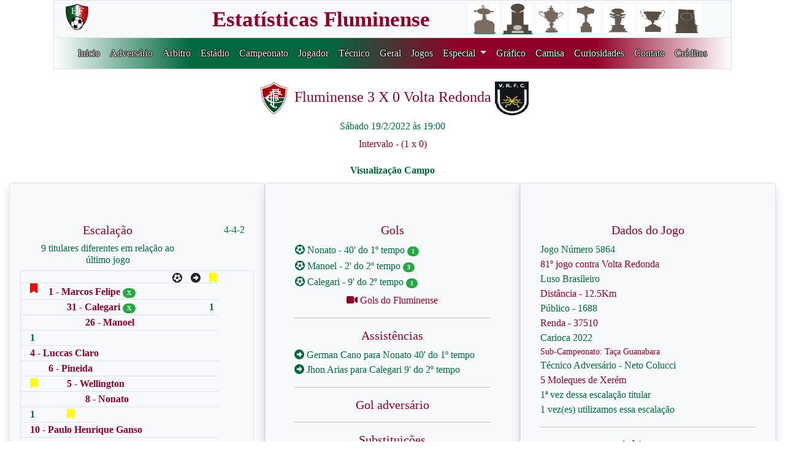

--- FILE ---
content_type: text/html; charset=utf-8
request_url: https://www.fluzao.xyz/link_jogo/8483
body_size: 4931
content:
<!DOCTYPE html PUBLIC "-//W3C//DTD XHTML 1.0 Transitional//EN" "http://www.w3.org/TR/xhtml1/DTD/xhtml1-transitional.dtd">
<html xmlns="http://www.w3.org/1999/xhtml" lang="pt-br">
<head>
    <meta http-equiv="Content-Type" content="text/html; charset=UTF-8" />
    <meta name="viewport" content="width=device-width, initial-scale=1, shrink-to-fit=no">
    
        <title>Fluminense 3 X 0 Volta Redonda</title>
        <meta name="description" content="Fluminense 3 X 0 Volta Redonda no fluzao.xyz">
    
    <link rel="stylesheet" href="../static/css/bootstrap.min.css">
    <link rel="stylesheet" type="text/css"  href="../static/css/principal.css" />
    <link rel="stylesheet" type="text/css"  href="../static/css/estilo_adversario.css" />
    <link rel="stylesheet" href="../static/fontawesome/css/all.css">
    <link rel="apple-touch-icon" sizes="57x57" href="/static/images/favicon/apple-icon-57x57.png">
<link rel="apple-touch-icon" sizes="60x60" href="/static/images/favicon/apple-icon-60x60.png">
<link rel="apple-touch-icon" sizes="72x72" href="/static/images/favicon/apple-icon-72x72.png">
<link rel="apple-touch-icon" sizes="76x76" href="/static/images/favicon/apple-icon-76x76.png">
<link rel="apple-touch-icon" sizes="114x114" href="/static/images/favicon/apple-icon-114x114.png">
<link rel="apple-touch-icon" sizes="120x120" href="/static/images/favicon/apple-icon-120x120.png">
<link rel="apple-touch-icon" sizes="144x144" href="/static/images/favicon/apple-icon-144x144.png">
<link rel="apple-touch-icon" sizes="152x152" href="/static/images/favicon/apple-icon-152x152.png">
<link rel="apple-touch-icon" sizes="180x180" href="/static/images/favicon/apple-icon-180x180.png">
<link rel="icon" type="image/png" sizes="192x192"  href="/static/images/favicon/android-icon-192x192.png">
<link rel="icon" type="image/png" sizes="32x32" href="/static/images/favicon/favicon-32x32.png">
<link rel="icon" type="image/png" sizes="96x96" href="/static/images/favicon/favicon-96x96.png">
<link rel="icon" type="image/png" sizes="16x16" href="/static/images/favicon/favicon-16x16.png">
<link rel="manifest" href="/static/images/favicon/manifest.json">
<meta name="msapplication-TileColor" content="#ffffff">
<meta name="msapplication-TileImage" content="/ms-icon-144x144.png">
<meta name="theme-color" content="#ffffff">

</head>
<body>
  <div class="container-fluid">
    <div class="row sticky-top justify-content-center">

<header>
    <div class="container">
        <div class="row bg-light">
            <div class="col-sm-1 text-left titulo_branco border_bottom border-top border-left">
                <a href="/" class="navbar-brand">
                    <img src="../static/images/logo_site4.png" width="45" height="45"></a>
            </div>
            <div class="col-sm-6 text-right titulo_branco border_bottom border-top">
                <a href="/" class="navbar-brand">
                    <span class="titulo fonte_topo"> Estatísticas Fluminense </span></a>
            </div>
            <div class="col-sm-5 text-center titulo_branco border-top border-right">
                <a href="/" class="navbar-brand">
                    <img src="../static/images/Libertadores_topo.jpg" width="50", height="50"
                    title="1 Libertadores">
                    <img src="../static/images/Recopa_topo.jpg" width="50", height="50"
                    title="1 Recopa Sulamericana">
                    <img src="../static/images/Copa_Rio_topo.jpg" width="50", height="50"
                    title="1 Copa Rio">
                    <img src="../static/images/Brasileiro_topo.jpg" width="50", height="50"
                    title="4 Brasileiros">
                    <img src="../static/images/Copa_Brasil_topo.jpg" width="50", height="50"
                    title="1 Copa do Brasil">
                    <img src="../static/images/Carioca_topo.jpg" width="50", height="50"
                    title="33 Cariocas">
                    <img src="../static/images/Rio_SP_topo.jpg" width="50", height="50"
                    title="3 Rio-SP"></a>
            </div>
        </div>
        <div class="row titulo border">
            <div class="col-sm-12 topo_estilo text-center">
                <nav class="navbar navbar-expand-xl">
                <!-- Menu Hamburguer -->
                <button class="navbar-toggler custom-toggler" data-toggle="collapse"
                data-target="#navegacao">
                    <span class="navbar-toggler-icon"></span>
                </button>
                <!-- navegacao -->
                <div class="collapse navbar-collapse menu" id="navegacao">
                    <ul class="navbar-nav">
                        <li class="nav-item">
                            <a href="/" class="nav-link">Inicio</a>
                        </li>
                        <li class="nav-item"><a href="/adversario"
                            class="nav-link">Adversário</a></li>
                        <li class="nav-item"><a href="/arbitro"
                            class="nav-link">Árbitro</a></li>
                        <li class="nav-item"><a href="/estadio"
                            class="nav-link">Estádio</a></li>
                        <li class="nav-item"><a href="/campeonato"
                            class="nav-link">Campeonato</a></li>
                        <li class="nav-item"><a class="nav-link" href="/jogador">
                            Jogador</a></li>
                        <li class="nav-item"><a class="nav-link" href="/tecnico">
                            Técnico</a></li>
                        <li class="nav-item"><a class="nav-link" href="/geral">
                            Geral</a></li>
                        <li class="nav-item"><a class="nav-link" href="/jogo">
                            Jogos</a></li>
<!--                        <li class="nav-item"><a class="nav-link" href="/especial">
                            Especial</a></li> -->
                        <li class="nav-item dropdown">
                            <a class="nav-link dropdown-toggle" href="#" id="navbarDropdown" role="button" data-toggle="dropdown" aria-haspopup="true" aria-expanded="false">
                              Especial
                            </a>
                            <ul class="dropdown-menu border-0" aria-labelledby="navbarDropdown" style="background-color:#910028;margin-top:10px;">
                                <li class="nav-item border-0"><a class="dropdown-item" href="/consulta_especial_adversario">Adversários</a></li>
                                <li class="nav-item border-0"><a class="dropdown-item" href="/consulta_especial_arbitro">Árbitros</a></li>
                                <li class="nav-item border-0"><a class="dropdown-item" href="/consulta_especial_brasileiro">Brasileirão</a></li>
                                <li class="nav-item border-0"><a class="dropdown-item" href="/consulta_especial_campeonato">Campeonatos</a></li>
                                <li class="nav-item border-0"><a class="dropdown-item" href="/consulta_especial_classico">Clássicos</a></li>
                                <li class="nav-item border-0"><a class="dropdown-item" href="/consulta_especial_gerais">Dados Históricos</a></li>
                                <li class="nav-item border-0"><a class="dropdown-item" href="/consulta_especial_estadio">Estádio</a></li>
                                <li class="nav-item border-0"><a class="dropdown-item" href="/consulta_especial_gols">Gols / Penalties</a></li>
                                <li class="nav-item border-0"><a class="dropdown-item" href="/consulta_especial_jogador">Jogador</a></li>
                                <li class="nav-item border-0"><a class="dropdown-item" href="/consulta_especial_jogos">Jogos</a></li>
                                <li class="nav-item border-0"><a class="dropdown-item" href="/consulta_especial_eliminatorio">Jogos Eliminatórios</a></li>
                                <li class="nav-item border-0"><a class="dropdown-item" href="/consulta_especial_resultados">Placares</a></li>
                                <li class="nav-item border-0"><a class="dropdown-item" href="/consulta_especial_presidente">Presidentes</a></li>
                                <li class="nav-item border-0"><a class="dropdown-item" href="/consulta_especial_sequencia">Sequência</a></li>
                                <li class="nav-item border-0"><a class="dropdown-item" href="/consulta_especial_tecnico">Técnicos</a></li>
                                <li class="nav-item border-0"><a class="dropdown-item" href="/consulta_especial_tecadv">Técnicos Adversários</a></li>
                            </ul>
                        </li>
                        <li class="nav-item"><a class="nav-link" href="/grafico">
                            Gráfico</a></li>
                        <li class="nav-item"><a class="nav-link" href="/camisa">
                            Camisa</a></li>
                        <li class="nav-item"><a class="nav-link" href="/curiosidade">
                            Curiosidades</a></li>
                        <li class="nav-item"><a class="nav-link" href="/contato">
                            Contato</a></li>
                        <li class="nav-item"><a class="nav-link" href="/credito">
                            Créditos</a></li>
                    </ul>
                </div>
            </nav>
            </div>
        </div>
    </div>
</header>
</div>

<!-- Google tag (gtag.js) -->
<script async src="https://www.googletagmanager.com/gtag/js?id=G-PWVCPFJN71"></script>
<script>
  window.dataLayer = window.dataLayer || [];
  function gtag(){dataLayer.push(arguments);}
  gtag('js', new Date());

  gtag('config', 'G-PWVCPFJN71');
</script>


    <div class="container-fluid" style="margin-top:20px;">
        <div class="row">
            <div class="col-lg-12 text-center">
                
                    <h4 class="titulo"><img src="../static/images/escudos/fluminense.jpg" border="0" width="55px", height="55px">
                        Fluminense 3 X 0 Volta Redonda
                        <img src="../static/images/escudos/voltaredonda.jpg" border="0" width="55px", height="55px">
                    </h4>
                
                <h6 class="titulo_verde">
                    Sábado 19/2/2022 às 19:00
                    
                </h6>
                <p class="titulo">Intervalo -
                    
                        (1 x 0)
                    
                </p>
                
                <form name="estatistica" method="POST" action="/mostra_jogo">
                    <input type="hidden" name="jogos" value="8483" id="jogos">
                    <input type="hidden" name="tipo" value="1" id="tipo">
                    <input class="voltar-visualizacao" name="tela_antiga" type="submit"
                           value="Visualização Campo"  style="margin-bottom:5px;"/>
                </form>
            </div>
        </div>
        <div class="row">
            <div class="jumbotron bg-light col-sm-4 shadow border">
                <div class="row">
                    <div class="col-sm-9 text-center titulo">
                        <h5>Escalação</h5>
                        <h6 class="titulo_verde">9 titulares diferentes em relação ao último jogo</h6>
                    </div>
                    <div class="col-sm-3 text-right">
                        <span class="titulo_verde">
                            
                               4-4-2
                            
                        </span>
                    </div>
                </div>
                <div class="row border">
                    <div class="row col-sm-12" style="margin-top:3px;">
                        <div class="col-sm-8 text-center titulo_verde border-bottom">
                        </div>
                        <div class="col-sm-1 border-bottom">
                            <i class="fas fa-futbol"
                               data-toggle="tooltip" data-placement="top" title="Gols"></i>
                        </div>
                        <div class="col-sm-1 border-bottom">
                            <i class="fas fa-arrow-alt-circle-right"
                               data-toggle="tooltip" data-placement="top" title="Assistência"></i>
                        </div>
                        <div class="col-sm-1 border-bottom">
                            <i class="fas fa-bookmark" style="color:yellow;"
                               data-toggle="tooltip" data-placement="top" title="Amarelo"></i>
                        </div>
                        <div class="col-sm-1 border-bottom">
                            <i class="fas fa-bookmark" style="color:red;"
                               data-toggle="tooltip" data-placement="top" title="Vermelho"></i>
                        </div>
                    <!-- Goleiro -->
                        <div class="col-sm-8 text-left titulo escalacao_novo border-bottom" style="margin-top:2px;">
                            <a style="color:inherit;" href="/link_jogador/2149">
                                
                                    1 - Marcos Felipe
                                </a>
                                
                                    <span class="badge badge-pill badge-success"><font size="0,3rem"> X </font></span>
                                
                        </div>
                        <div class="col-sm-1 border-bottom"></div>
                        <div class="col-sm-1 border-bottom"></div>
                        <div class="col-sm-1 border-bottom">
                        
                        </div>
                        <div class="col-sm-1 border-bottom">
                        
                        </div>
                        
    <div class="col-sm-8 text-left titulo escalacao_novo border-bottom">
        <a style="color:inherit;" href="/link_jogador/2351">
        
            31 - Calegari
        </a>
        
            <span class="badge badge-pill badge-success"><font size="0,3rem"> X </font></span>
        
    </div>
    <div class="col-sm-1 border-bottom">
         <span class="titulo_verde escalacao_novo border-bottom">1</span> 
    </div>
    <div class="col-sm-1 border-bottom titulo escalacao_novo">
        
            
        
            
        
    </div>
    <div class="col-sm-1 border-bottom">
        
    </div>
    <div class="col-sm-1 border-bottom">
        
    </div>

    <div class="col-sm-8 text-left titulo escalacao_novo border-bottom">
        <a style="color:inherit;" href="/link_jogador/2407">
        
            26 - Manoel
        </a>
        
</div>
    <div class="col-sm-1 border-bottom">
         <span class="titulo_verde escalacao_novo border-bottom">1</span> 
    </div>
    <div class="col-sm-1 border-bottom titulo escalacao_novo">
        
            
        
            
        
    </div>
    <div class="col-sm-1 border-bottom">
        
    </div>
    <div class="col-sm-1 border-bottom">
        
    </div>

    <div class="col-sm-8 text-left titulo escalacao_novo border-bottom">
        <a style="color:inherit;" href="/link_jogador/2222">
        
            4 - Luccas Claro
        </a>
        
    </div>
    <div class="col-sm-1 border-bottom">
        
    </div>
    <div class="col-sm-1 border-bottom titulo escalacao_novo">
        
            
        
            
        
    </div>
    <div class="col-sm-1 border-bottom">
        
    </div>
    <div class="col-sm-1 border-bottom">
        
    </div>

    <div class="col-sm-8 text-left titulo escalacao_novo border-bottom">
        <a style="color:inherit;" href="/link_jogador/2420">
        
            6 - Pineida
        </a>
        
    </div>
    <div class="col-sm-1 border-bottom">
        
    </div>
    <div class="col-sm-1 border-bottom titulo escalacao_novo">
        
            
        
            
        
    </div>
    <div class="col-sm-1 border-bottom">
         <i class="fas fa-bookmark" style="color:yellow;margin-top:3px;""></i> 
    </div>
    <div class="col-sm-1 border-bottom">
        
    </div>

                        
    <div class="col-sm-8 text-left titulo escalacao_novo border-bottom">
        <a style="color:inherit;" href="/link_jogador/2401">
        
            5 - Wellington
        </a>
        
    </div>
    <div class="col-sm-1 border-bottom">
        
    </div>
    <div class="col-sm-1 border-bottom titulo escalacao_novo">
        
            
        
            
        
    </div>
    <div class="col-sm-1 border-bottom">
        
    </div>
    <div class="col-sm-1 border-bottom">
        
    </div>
    <div class="col-sm-8 text-left titulo escalacao_novo border-bottom">
        <a style="color:inherit;" href="/link_jogador/2413">
        
            8 - Nonato
        </a>
        
    </div>
    <div class="col-sm-1 border-bottom">
         <span class="titulo_verde escalacao_novo border-bottom">1</span> 
    </div>
    <div class="col-sm-1 border-bottom titulo escalacao_novo">
        
            
        
            
        
    </div>
    <div class="col-sm-1 border-bottom">
         <i class="fas fa-bookmark" style="color:yellow;margin-top:3px;"></i> 
    </div>
    <div class="col-sm-1 border-bottom">
        
    </div>
    <div class="col-sm-8 text-left titulo escalacao_novo border-bottom">
        <a style="color:inherit;" href="/link_jogador/2204">
        
            10 - Paulo Henrique Ganso
        </a>
        
    </div>
    <div class="col-sm-1 border-bottom">
        
    </div>
    <div class="col-sm-1 border-bottom titulo escalacao_novo">
        
            
        
            
        
    </div>
    <div class="col-sm-1 border-bottom">
        
    </div>
    <div class="col-sm-1 border-bottom">
        
    </div>
    <div class="col-sm-8 text-left titulo escalacao_novo border-bottom">
        <a style="color:inherit;" href="/link_jogador/2419">
        
            13 - Nathan
        </a>
        
    </div>
    <div class="col-sm-1 border-bottom">
        
    </div>
    <div class="col-sm-1 border-bottom titulo escalacao_novo">
        
            
        
            
        
    </div>
    <div class="col-sm-1 border-bottom">
        
    </div>
    <div class="col-sm-1 border-bottom">
        
    </div>

                        
    <div class="col-sm-8 text-left titulo escalacao_novo border-bottom">
        <a style="color:inherit;" href="/link_jogador/2415">
        
            21 - Jhon Arias
        </a>
        
    </div>
    <div class="col-sm-1 border-bottom">
        
    </div>
    <div class="col-sm-1 border-bottom titulo escalacao_novo">
        
            
                1
            
        
            
        
    </div>
    <div class="col-sm-1 border-bottom">
        
    </div>
    <div class="col-sm-1 border-bottom">
        
    </div>
    <div class="col-sm-8 text-left titulo escalacao_novo border-bottom">
        <a style="color:inherit;" href="/link_jogador/2421">
        
            14 - German Cano
        </a>
        
    </div>
    <div class="col-sm-1 border-bottom">
        
    </div>
    <div class="col-sm-1 border-bottom titulo escalacao_novo">
        
            
        
            
                1
            
        
    </div>
    <div class="col-sm-1 border-bottom">
        
    </div>
    <div class="col-sm-1 border-bottom">
        
    </div>

                    </div>
                </div>
                <div class="row border">
                    <div class="row col-sm-12" style="margin-top:3px;">
                        <div class="col-sm-8 text-center titulo_verde">
                        </div>
                        <div class="col-sm-4"></div>
                        
    <div class="col-sm-8 text-left titulo_verde escalacao_novo border-bottom">
        <a style="color:inherit;" href="/link_jogador/2363">
        
            38 - Martinelli
         </a>
        
            <span class="badge badge-pill badge-success"><font size="0,3rem"> X </font></span>
        
    </div>
    <div class="col-sm-1 border-bottom">
        
    </div>
    <div class="col-sm-1 border-bottom titulo escalacao_novo">
        
            
        
            
        
    </div>
    <div class="col-sm-1 border-bottom">
        
    </div>
    <div class="col-sm-1 border-bottom">
        
    </div>


    <div class="col-sm-8 text-left titulo_verde escalacao_novo border-bottom">
        <a style="color:inherit;" href="/link_jogador/2404">
        
            2 - Samuel Xavier
        </a>
        
    </div>
    <div class="col-sm-1 border-bottom">
        
    </div>
    <div class="col-sm-1 border-bottom titulo escalacao_novo">
        
            
        
            
        
    </div>
    <div class="col-sm-1 border-bottom">
         <i class="fas fa-bookmark" style="color:yellow;margin-top:3px;"></i> 
    </div>
    <div class="col-sm-1 border-bottom">
        
    </div>


    <div class="col-sm-8 text-left titulo_verde escalacao_novo border-bottom">
        <a style="color:inherit;" href="/link_jogador/2387">
        
            39 - Gabriel Teixeira
        </a>
        
            <span class="badge badge-pill badge-success"><font size="0,3rem"> X </font></span>
        
    </div>
    <div class="col-sm-1 border-bottom">
        
    </div>
    <div class="col-sm-1 border-bottom titulo escalacao_novo">
        
            
        
            
        
    </div>
    <div class="col-sm-1 border-bottom">
        
    </div>
    <div class="col-sm-1 border-bottom">
        
    </div>


    <div class="col-sm-8 text-left titulo_verde escalacao_novo border-bottom">
        <a style="color:inherit;" href="/link_jogador/2393">
        
            37 - Matheus Martins
        </a>
        
            <span class="badge badge-pill badge-success"><font size="0,3rem"> X </font></span>
        
    </div>
    <div class="col-sm-1 border-bottom">
        
    </div>
    <div class="col-sm-1 border-bottom titulo escalacao_novo">
        
            
        
            
        
    </div>
    <div class="col-sm-1 border-bottom">
        
    </div>
    <div class="col-sm-1 border-bottom">
        
    </div>


    <div class="col-sm-8 text-left titulo_verde escalacao_novo border-bottom">
        <a style="color:inherit;" href="/link_jogador/2228">
        
            20 - Yago
        </a>
        
    </div>
    <div class="col-sm-1 border-bottom">
        
    </div>
    <div class="col-sm-1 border-bottom titulo escalacao_novo">
        
            
        
            
        
    </div>
    <div class="col-sm-1 border-bottom">
        
    </div>
    <div class="col-sm-1 border-bottom">
        
    </div>







                    </div>
                </div>
                <div class="row border">
                    <div class="row col-sm-12" style="margin-top:3px;">
                        <div class="col-sm-8 text-center titulo_verde">
                        </div>
                        <div class="col-sm-4"></div>
                    <!-- Técnico -->
                        <div class="col-sm-8 text-left titulo escalacao_novo" style="margin-top:2px;">
                            <a style="color:inherit;" href="/link_tecnico/58">
                                Técnico: Abel</a></div>
                        <div class="col-sm-1"></div>
                        <div class="col-sm-1"></div>
                        <div class="col-sm-1">
                        
                        </div>
                        <div class="col-sm-1">
                        
                        </div>
                    </div>
                </div>
                <div class="row border">
                    <div class="col-sm-12 titulo text-left">
                        
                    </div>
                    <div class="col-sm-12 titulo_verde text-left">
                        <span><a style="color:inherit;" href="/link_camisa/106">
                            <img src="../static/images/camisa/Camisa2021c.jpg" border="0" width="55px", height="55px">
                             Terceira Camisa
                            
                            
                            </a>
                        </span>
                    </div>
                    <div class="col-sm-12 titulo text-left">
                        <span>
                                Patrocínio -
                                <img src="../static/images/logos/betano.jpg" border="0" width="100px", height="55px">
                              
                        </span>
                    </div>
                    <div class="col-sm-12 titulo text-left">
                        <span class="badge badge-pill badge-success"><font size="0,3rem"> X </font></span>
                        - Formado em Xerém
                    </div>
                </div>
            </div>
            <div class="jumbotron bg-light col-sm-4 shadow border">
                <div class="col-sm-12">
                    <h5 class="titulo text-center">Gols</h5>
                </div>
                
                    <div class="col-sm-12 hover-jogo">
                    <span class="titulo_verde text-left"><i class="fas fa-futbol"></i>
                        
                            Nonato
                             - 40' do
                            1º tempo
                        
                        
                    </span>
                        
                            <span class="badge badge-pill badge-success"><font size="0,5rem">
                                1</font>
                            </span>
                            
                            <span class="tooltip-jogo" id="top-jogo">
                            <span>1º gol do Nonato.</span>
                            </span>
                        
                    </div>
                
                    <div class="col-sm-12 hover-jogo">
                    <span class="titulo_verde text-left"><i class="fas fa-futbol"></i>
                        
                            Manoel
                             - 2' do
                            2º tempo
                        
                        
                    </span>
                        
                            <span class="badge badge-pill badge-success"><font size="0,5rem">
                                3</font>
                            </span>
                            
                            <span class="tooltip-jogo" id="top-jogo">
                            <span>3º gol do Manoel.</span>
                            </span>
                        
                    </div>
                
                    <div class="col-sm-12 hover-jogo">
                    <span class="titulo_verde text-left"><i class="fas fa-futbol"></i>
                        
                            Calegari
                             - 9' do
                            2º tempo
                        
                        
                    </span>
                        
                            <span class="badge badge-pill badge-success"><font size="0,5rem">
                                1</font>
                            </span>
                            
                            <span class="tooltip-jogo" id="top-jogo">
                            <span>1º gol do Calegari.</span>
                            </span>
                        
                    </div>
                
                <div class="col-sm-12 text-center" style="margin-top:5px;">
                    
                        
                            <a style="color:#990000;" href="/link_video/8483">
                        
                        <span class="titulo"><i class="fas fa-video"></i> Gols do Fluminense</span></a>
                    
                </div>
                <div class="col-sm-12">
                    <hr class="hr_cinza">
                </div>
                <div class="col-sm-12">
                    <h5 class="titulo text-center">Assistências</h5>
                </div>
                    
                        
                        <div class="col-sm-12">
                            <span class="titulo_verde text-left">
                            <a style="color:inherit;" href="/link_assist/2421">
                            <i class="fas fa-arrow-alt-circle-right"></i>
                                
                                    German Cano para Nonato
                                         
                                            40' do
                                         
                                    1º tempo
                                
                            </a>
                            </span>
                        </div>
                        
                    
                        
                    
                        
                        <div class="col-sm-12">
                            <span class="titulo_verde text-left">
                            <a style="color:inherit;" href="/link_assist/2415">
                            <i class="fas fa-arrow-alt-circle-right"></i>
                                
                                    Jhon Arias para Calegari
                                         
                                            9' do
                                         
                                    2º tempo
                                
                            </a>
                            </span>
                        </div>
                        
                    
                <div class="col-sm-12">
                    <hr class="hr_cinza">
                </div>
                <div class="col-sm-12">
                    <h5 class="titulo text-center">Gol adversário</h5>
                </div>
                    
                <div class="col-sm-12">
                    <hr class="hr_cinza">
                </div>
                <div class="col-sm-12">
                    <h5 class="titulo text-center">Substituições</h5>
                </div>
                
                    <div class="col-sm-12">
                        <span class="text-left titulo_verde">
                            <a style="color:inherit;" href="/link_jogador/2419">
                                Sai: Nathan <i class="fas fa-arrow-down"></i></a>
                        </span>
                    </div>
                    <div class="col-sm-12">
                        <span class="text-left titulo">
                            <a style="color:inherit;" href="/link_jogador/2387">
                                Entra: Gabriel Teixeira <i class="fas fa-arrow-up"></i></a>
                             aos 45' 
                        </span>
                    </div>
                
                    <div class="col-sm-12">
                        <span class="text-left titulo_verde">
                            <a style="color:inherit;" href="/link_jogador/2351">
                                Sai: Calegari <i class="fas fa-arrow-down"></i></a>
                        </span>
                    </div>
                    <div class="col-sm-12">
                        <span class="text-left titulo">
                            <a style="color:inherit;" href="/link_jogador/2404">
                                Entra: Samuel Xavier <i class="fas fa-arrow-up"></i></a>
                             aos 64' 
                        </span>
                    </div>
                
                    <div class="col-sm-12">
                        <span class="text-left titulo_verde">
                            <a style="color:inherit;" href="/link_jogador/2415">
                                Sai: Jhon Arias <i class="fas fa-arrow-down"></i></a>
                        </span>
                    </div>
                    <div class="col-sm-12">
                        <span class="text-left titulo">
                            <a style="color:inherit;" href="/link_jogador/2363">
                                Entra: Martinelli <i class="fas fa-arrow-up"></i></a>
                             aos 74' 
                        </span>
                    </div>
                
                    <div class="col-sm-12">
                        <span class="text-left titulo_verde">
                            <a style="color:inherit;" href="/link_jogador/2421">
                                Sai: German Cano <i class="fas fa-arrow-down"></i></a>
                        </span>
                    </div>
                    <div class="col-sm-12">
                        <span class="text-left titulo">
                            <a style="color:inherit;" href="/link_jogador/2393">
                                Entra: Matheus Martins <i class="fas fa-arrow-up"></i></a>
                             aos 74' 
                        </span>
                    </div>
                
                    <div class="col-sm-12">
                        <span class="text-left titulo_verde">
                            <a style="color:inherit;" href="/link_jogador/2204">
                                Sai: Paulo Henrique Ganso <i class="fas fa-arrow-down"></i></a>
                        </span>
                    </div>
                    <div class="col-sm-12">
                        <span class="text-left titulo">
                            <a style="color:inherit;" href="/link_jogador/2228">
                                Entra: Yago <i class="fas fa-arrow-up"></i></a>
                             aos 85' 
                        </span>
                    </div>
                
                <div class="col-sm-12">
                    <hr class="hr_cinza">
                </div>
                <div class="col-sm-12">
                    <h5 class="titulo text-center">Penalties</h5>
                </div>
                
                    
                
                    
                
                    
                
                    
                
                    
                
                    
                
                    
                
                    
                
                    
                
                    
                
                    
                
                    
                
                    
                
                    
                
                    
                
                    
                
                
                    
                    
                
                    
                    
                
                    
                    
                
                    
                    
                
                    
                    
                
                    
                    
                
                    
                    
                
                    
                    
                
                    
                    
                
                    
                    
                
                    
                    
                
                    
                    
                
                    
                    
                
                    
                    
                
                    
                    
                
                    
                    
                
                
                
                    <div class="col-sm-12">
                        <hr class="hr_cinza">
                    </div>
                    <div class="col-sm-12">
                        <h5 class="titulo text-center">Estatísticas</h5>
                    </div>
                    <div class="row">
                        <div class="col-sm-6 border border-light text-left titulo_verde alert-secondary"> Fluminense </div>
                        <div class="col-sm-6 border border-light text-right titulo_verde alert-secondary"> Volta Redonda</div>
                        <div class="col-sm-2 border titulo_verde text-center"> 20 </div>
                        <div class="col-sm-8 border text-center titulo"> Chutes </div>
                        <div class="col-sm-2 border titulo_verde text-center"> 7 </div>
                        <div class="col-sm-2 border titulo_verde text-center"> 8 </div>
                        <div class="col-sm-8 border text-center titulo"> Chutes no alvo </div>
                        <div class="col-sm-2 border titulo_verde text-center"> 3 </div>
                        <div class="col-sm-2 border titulo_verde text-center"> 55% </div>
                        <div class="col-sm-8 border text-center titulo"> Posse de bola </div>
                        <div class="col-sm-2 border titulo_verde text-center"> 45% </div>
                        <div class="col-sm-2 border titulo_verde text-center"> 12 </div>
                        <div class="col-sm-8 border text-center titulo"> Faltas </div>
                        <div class="col-sm-2 border titulo_verde text-center"> 18 </div>
                        <div class="col-sm-2 border titulo_verde text-center"> 0 </div>
                        <div class="col-sm-8 border text-center titulo"> Impedimentos </div>
                        <div class="col-sm-2 border titulo_verde text-center"> 1 </div>
                        <div class="col-sm-2 border titulo_verde text-center"> 10 </div>
                        <div class="col-sm-8 border text-center titulo"> Escanteios </div>
                        <div class="col-sm-2 border titulo_verde text-center"> 6 </div>
                        <div class="col-sm-2 border titulo_verde text-center"> 528 </div>
                        <div class="col-sm-8 border text-center titulo"> Passes </div>
                        <div class="col-sm-2 border titulo_verde text-center"> 365 </div>
                        <div class="col-sm-12 border titulo text-left"><font size="-2">Fonte:Sofascore</font> </div>
                    </div>
                
                <div class="col-sm-12">
                    <hr class="hr_cinza">
                </div>
                <div class="col-sm-12">
                    <h5 class="titulo text-center">Comentário</h5>
                </div>
                <div class="col-sm-12 titulo text-left">
                    
                </div>
            </div>
            <div class="jumbotron bg-light col-sm-4 shadow border">
                <div class="row">
                    <div class="col-sm-12">
                        <h5 class="titulo text-center">Dados do Jogo</h5>
                    </div>
                    <div class="col-sm-12 titulo_verde text-left">
                         <span>Jogo Número 5864</span>
                    </div>
                    <div class="col-sm-12 titulo text-left">
                        <a style="color:Inherit;" href="/link_adversario/460">
                            <span>81º jogo contra Volta Redonda</span></a>
                    </div>
                    
                    <div class="col-sm-12 titulo_verde text-left">
                        <span><a style="color:Inherit;" href="/link_estadio/109">
                                Luso Brasileiro</a>
                        </span>
                    </div>
                    <div class="col-sm-12 titulo text-left">
                        <span data-toggle="tooltip" data-placement="top" title="Distância calculada a partir do Maracanã">
                            Distância - 12.5Km </span>
                    </div>
                    <div class="col-sm-12 titulo_verde text-left">
                        
                            <span>Público - 1688
                        
                    </div>
                    <div class="col-sm-12 titulo text-left">
                        
                            <span>Renda - 37510
                        
                    </div>
                    <div class="col-sm-12 titulo_verde text-left">
                        <span>
                            <a style="color:inherit;" href="/link_campeonato/742">
                                Carioca 2022</a>
                        </span>
                    </div>
                    <div class="col-sm-12 titulo text-left">
                        
                            <span class="listar_jogo">Sub-Campeonato: Taça Guanabara</span>
                        
                    </div>
                    <div class="col-sm-12 titulo_verde text-left">
                        
                            <span><a style="color:inherit;" href="/link_tecnicoadv/54">
                              Técnico Adversário - Neto Colucci</a></span>
                        
                    </div>
                    
                        <div class="col-sm-12 titulo text-left">
                            <span data-toggle="tooltip" data-placement="top" title="Número de jogadores revelados em Xerém">
                                5 Moleques de Xerém </span>
                        </div>
                    
                    <div class="col-sm-12 titulo_verde text-left">
                        1ª vez dessa escalação titular
                    </div>
                    <div class="col-sm-12 titulo_verde text-left">
                        1 vez(es) utilizamos essa escalação
                    </div>
                    
                    
                   <div class="col-sm-12">
                        <hr class="hr_cinza">
                    </div>
                    <div class="col-sm-12">
                        <h5 class="titulo text-center">Arbitragem</h5>
                    </div>
                    <div class="col-sm-12 titulo_verde text-left">
                        <span>Árbitro -
                            <a style="color:#990000;" href="/link_arbitro/781">
                                Wagner do Nascimento Magalhães - *****</a>
                        </span>
                    </div>
                    
                        <div class="col-sm-12 titulo text-left">
                            <span class="titulo">Não teve VAR nesse jogo </span>
                        </div>
                    
                    <div class="col-sm-12 titulo_verde text-left">
                        <i class="fas fa-bookmark" style="color:yellow;"
                           data-toggle="tooltip" data-placement="top" title="Amarelo"></i>
                       Amarelos - Fluminense 3 x 1 Volta Redonda
                    </div>
                    <div class="col-sm-12 titulo text-left">
                        <i class="fas fa-bookmark" style="color:red;"
                           data-toggle="tooltip" data-placement="top" title="Vermelho"></i>
                       Vermelhos - Fluminense 0 x 0 Volta Redonda
                    </div>
                    
                    <div class="col-sm-12">
                        <hr class="hr_cinza">
                    </div>
                    <div class="col-sm-12">
                        <h5 class="titulo text-center">Suspensos</h5>
                        
                    </div>
                    <div class="col-sm-12">
                        <hr class="hr_cinza">
                    </div>
                    <div class="col-sm-12">
                        <h5 class="titulo text-center">Lesionados</h5>
                        
                    </div>
                    <div class="col-sm-12">
                        <hr class="hr_cinza">
                    </div>
                    <div class="col-sm-12">
                        <h5 class="titulo text-center">Afastamentos</h5>
                        
                    </div>
                </div>
            </div>
        </div>
    </div>

<div class="container-fluid" style="margin-top:30px; margin-bottom:30px">
    <div class="row">
        <div class="voltar col-sm-12 text-center">
            
                <a style="color:black;" href="/link_jogo/8482">
                    <input type="button" class="voltar-jogo" name="anterior" value="Nova Iguaçu 0 X 1 Fluminense"></a>
            
            <a href="javascript: history.go(-1);"><input type="button" class="voltar" name="voltar" value="Voltar"></a>
            
                <a style="color:black;" href="/link_jogo/8484">
                    <input type="button" class="voltar-jogo" name="proximo" value="Milionários 1 X 2 Fluminense"></a>
            
        </div>
    </div>
</div>


    <div class="container" id="rodape" style="margin-top:30px; margin-bottom:40px">
    <div class="row">
        <div class="col-sm-4 titulo text-right"></div>
        <div class="col-sm-1 titulo_verde text-right">
            <a href="https://www.instagram.com/estatisticasfluminense/" target="_blank">
            <i class="fab fa-instagram fa-lg"></i></a></div>
        <div class="col-sm-1 titulo text-right">
            <a href="https://www.facebook.com/estatisticas.fluminense" target="_blank">
            <i class="fab fa-facebook fa-lg"></i></a></div>
        <div class="col-sm-1 titulo_verde text-right">
            <a href="https://twitter.com/EstatisticasFlu" target="_blank">
            <i class="fa-brands fa-x-twitter fa-lg"></i></a></div>
        <div class="col-sm-5"></div>
    </div>
</div>
</div>



<!-- Área do Javascript -->
<script src="https://code.jquery.com/jquery-3.4.1.slim.min.js"
        integrity="sha384-J6qa4849blE2+poT4WnyKhv5vZF5SrPo0iEjwBvKU7imGFAV0wwj1yYfoRSJoZ+n"
        crossorigin="anonymous">
</script>
<script src="https://cdn.jsdelivr.net/npm/popper.js@1.16.0/dist/umd/popper.min.js"
        integrity="sha384-Q6E9RHvbIyZFJoft+2mJbHaEWldlvI9IOYy5n3zV9zzTtmI3UksdQRVvoxMfooAo"
        crossorigin="anonymous">
</script>
<script src="../static/js/bootstrap.min.js"></script>

</body>
</html>